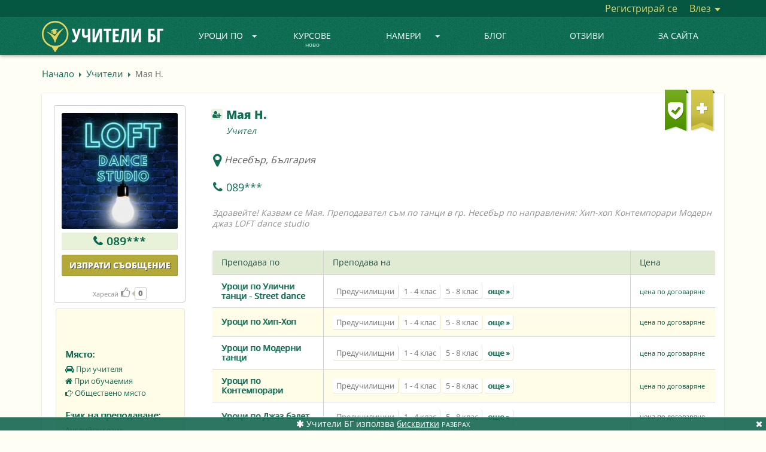

--- FILE ---
content_type: text/html; charset=UTF-8
request_url: https://uchiteli.bg/profile/maq/98041
body_size: 19878
content:
<!DOCTYPE html><html lang="bg">
    <head>
        <meta charset="utf-8" />
        <title>🎓 Мая Н. - Учител | Uchiteli.bg</title>
        <meta name="keywords" content="Мая, Н, Учител, |, Uchitelibg" />
        <meta name="description" content="Мая Н. профил: Здравейте! Казвам се Мая. Преподавател съм по танци в гр. Несебър по направления: Хип-хоп Контемпорари Модерн джаз LOFT dance studio" />
        <meta name="viewport" content="width=device-width, initial-scale=1.0" />
        <meta name="author" content="Учители.БГ" />
        
        <meta property="og:title" content="🎓 Мая Н. - Учител | Uchiteli.bg" />
        <meta property="og:type" content="website" />
        
        <meta property="og:url" content="https://uchiteli.bg/profile/maq/98041" />
                    <meta property="og:image" content="https://uchiteli.bg/uploads/users/98041_image_47800302_l.jpg" />
                <meta property="og:description" content="Мая Н. профил: Здравейте! Казвам се Мая. Преподавател съм по танци в гр. Несебър по направления: Хип-хоп Контемпорари Модерн джаз LOFT dance studio" />
        <meta property="og:site_name" content="Учители.БГ" />
        <meta property="fb:app_id" content="919682048060564" />
        
        
<script>

    window.dataLayer = window.dataLayer || [];
    dataLayer.push({
        'eventId' : '1768998570_1769724751'
    });
    
        
        
    
    
        dataLayer.push({
        'event' : 'data-analytics',
        'dataCategory' : 'engage',
        'dataAction' : 'visit-profile-guest',
        'dataLabel' : 'user-98041',
    });
    
    
    </script>

        
        <!-- Google Tag Manager -->
        <script>(function(w,d,s,l,i){w[l]=w[l]||[];w[l].push({'gtm.start':
                    new Date().getTime(),event:'gtm.js'});var f=d.getElementsByTagName(s)[0],
                j=d.createElement(s),dl=l!='dataLayer'?'&l='+l:'';j.async=true;j.src=
                'https://www.googletagmanager.com/gtm.js?id='+i+dl;f.parentNode.insertBefore(j,f);
            })(window,document,'script','dataLayer','GTM-PQX3KLL');</script>
        <!-- End Google Tag Manager -->
        
        <link href="/media/images/favicon.png" rel="icon" sizes="48x48" type="image/png" />
        <link href="/media/images/favicon.ico" rel="icon" sizes="48x48" type="image/x-icon" />
        <link href="/media/css/bootstrap.min.css" media="screen" rel="stylesheet" type="text/css" />
        <link href="/media/css/custom.css?v=2.2.16" media="screen" rel="stylesheet" type="text/css" />
        <link href="https://netdna.bootstrapcdn.com/font-awesome/4.7.0/css/font-awesome.min.css" media="screen" rel="stylesheet" type="text/css" />
        
        <script type="text/javascript" src="//ajax.googleapis.com/ajax/libs/jquery/1.11.3/jquery.min.js"></script>
        <script type="text/javascript" src="//ajax.googleapis.com/ajax/libs/jqueryui/1.11.4/jquery-ui.min.js"></script>
        <script type="text/javascript" src="/media/js/bootstrap.min.js"></script>
        <script type="text/javascript" src="/media/js/custom.js?v=1.2.72"></script>
        
                    <script type="text/javascript" src="https://maps.googleapis.com/maps/api/js?key=AIzaSyCHq3f7S-O2CbWlQUCvj-VvYk_ZT-38N6c&v=3.exp&callback=Function.prototype&libraries=places&language=bg"></script>
                
        <script type="application/ld+json">
        {  "@context" : "https://schema.org",
           "@type" : "WebSite",
           "name" : "Uchiteli.bg",
           "alternateName" : "Учители.БГ",
           "url" : "https://uchiteli.bg"
        }
        </script>
        
        <!--[if lt IE 9]>
          <script src="/media/js/flat/html5shiv.js"></script>
          <script src="/media/js/flat/respond.min.js"></script>
        <![endif]-->
        
        
            </head>
    <body >
    <!-- Google Tag Manager (noscript) -->
    <noscript><iframe src="https://www.googletagmanager.com/ns.html?id=GTM-PQX3KLL"
                      height="0" width="0" style="display:none;visibility:hidden"></iframe></noscript>
    <!-- End Google Tag Manager (noscript) -->
    
        <div class="header ">
            <div class="container-fluid top-content" >
                <div class="container">
                    <div class="pull-right">
                                                <a href="/user/register" class="link register-js">
                            Регистрирай се</a>
                        <div class="btn-group dropdown-js">
                            <a href="#" class="link" data-toggle="dropdown">
                                Влез                                <span class="caret"></span></a>
                            <ul class="dropdown-menu pull-right login-menu">
                                <li>
                                    <div class="top-border"></div>
                                    <form method="post" action="/user/login">
                                        <div class="form-group">
                                            <div class="input-group">
                                                <label for="email-login" class="input-group-addon">E-mail</label>
                                                <input id="email-login" type="email" class="form-control" name="fieldset[email]" placeholder="E-mail">
                                            </div>
                                        </div>
                                        <div class="form-group">
                                            <div class="input-group">
                                                <label for="password-login" class="input-group-addon">Парола</label>
                                                <input id="password-login" type="password" class="form-control" name="fieldset[password]" placeholder="Парола">
                                            </div>
                                        </div>
<!--                                        <div class="offset-left checkbox">-->
<!--                                            <label>-->
<!--                                                <input type="checkbox" data-toggle="checkbox" value="1" name="fieldset[remember]" checked="checked" id="remember">--><!--                                            </label>-->
<!--                                        </div>-->
                                        <div class="offset-left" style="margin-top:25px">
                                            <button type="submit" class="btn btn-green">Вход</button>
                                        </div>
                                        <div style="text-align:center;margin-top:16px;">
                                            <a href="/user/forgottenpass">
                                                Забравена парола?</a>
                                        </div>
                                    </form>
                                                                    </li>
                            </ul>
                        </div>
                                            </div>
                </div>
            </div>
            
                        <nav class="navbar navbar-default navbar-static-top">
                <div class="container">
                    <div class="navbar-header">
                        <button type="button" class="navbar-toggle collapsed"  
                                data-toggle="collapse" data-target="#navbar" aria-expanded="true" aria-controls="navbar">
                            <span class="sr-only">Toggle navigation</span>
                            <span class="icon-bar"></span>
                            <span class="icon-bar"></span>
                            <span class="icon-bar"></span>
                        </button>
                                                <a class="navbar-brand" href="/" title="УЧИТЕЛИ БГ">
                            <img class="visible-lg" height="52px" src="/media/images/logo_bg_2.png" alt="УЧИТЕЛИ БГ" />
                            <img class="small-logo hidden-lg" height="40px" src="/media/images/logo_bg_mobile_2.png" alt="УЧИТЕЛИ БГ" />
<!--                            <img class="christmas-hat" src="/media/images/christmas_hat3.png" alt="Christmas" >-->
                        </a>
                                            </div>
                                        <div id="navbar" class="navbar-collapse collapse ">
                        <ul class="nav navbar-nav">
                                                                                                                                                                                                                                                                                                                                                                                                                                                                                                                                                                                                                                                                                                                                                                                                                                                                                                                                                                <li class="dropdown visible-lg dropdown-js">
                                <a href="#" class="dropdown-toggle" data-toggle="dropdown">
                                    Уроци по<b class="caret"></b></a>
                                <ul class="dropdown-menu subject-menu">
                                    <li>
                                        <div class="border"></div>
<div class="col1">
        <div class="title">Категории</div>
    <div>
        <div class="subject">Всички предмети<b class="caret"></b></div>
    </div>
    <div class="top-subjects" data-col-max="9">
        <a title="Всички предмети"
            href="/subjects">
             Всички предмети...</a>
                            </div>
    <div>
        <div class="subject">Академични<b class="caret"></b></div>
    </div>
    <div class="top-subjects">
                        <a title="Уроци и Курсове по Математика"
           data-top="1"
           href="/search-uroci-i-kursove-po-matematika?subject=5">Математика</a>
                        <a title="Уроци и Курсове по Български език"
           data-top="1"
           href="/search-uroci-i-kursove-po-bylgarski-ezik?subject=294">Български език</a>
                        <a title="Уроци и Курсове по Литература - БЕЛ"
           data-top="1"
           href="/search-uroci-i-kursove-po-literatura-bel?subject=6">Литература - БЕЛ</a>
                        <a title="Уроци и Курсове по История и цивилизация"
           data-top="1"
           href="/search-uroci-i-kursove-po-istoriq-i-civilizaciq?subject=72">История и цивилизация</a>
                        <a title="Уроци и Курсове по Химия"
           data-top="1"
           href="/search-uroci-i-kursove-po-himiq?subject=8">Химия</a>
                        <a title="Уроци и Курсове по География и Икономика"
           data-top="1"
           href="/search-uroci-i-kursove-po-geografiq-i-ikonomika?subject=9">География и Икономика</a>
                        <a title="Уроци и Курсове по Биология"
           data-top="1"
           href="/search-uroci-i-kursove-po-biologiq?subject=10">Биология</a>
                        <a title="Уроци и Курсове по Рисуване"
           data-top=""
           href="/search-uroci-i-kursove-po-risuvane?subject=142">Рисуване</a>
                        <a title="Уроци и Курсове по Информатика"
           data-top=""
           href="/search-uroci-i-kursove-po-informatika?subject=76">Информатика</a>
                        <a title="Уроци и Курсове по Счетоводство"
           data-top=""
           href="/search-uroci-i-kursove-po-schetovodstvo?subject=89">Счетоводство</a>
                        <a title="Уроци и Курсове по ТРЗ и Личен състав"
           data-top=""
           href="/search-uroci-i-kursove-po-trz-i-lichen-systav?subject=651">ТРЗ и Личен състав</a>
                        <a title="Уроци и Курсове по Физика"
           data-top=""
           href="/search-uroci-i-kursove-po-fizika?subject=7">Физика</a>
                        <a title="Уроци и Курсове по Икономика"
           data-top=""
           href="/search-uroci-i-kursove-po-ikonomika?subject=77">Икономика</a>
                        <a title="Уроци и Курсове по Музика"
           data-top=""
           href="/search-uroci-i-kursove-po-muzika?subject=80">Музика</a>
                        <a title="Уроци и Курсове по Психология"
           data-top=""
           href="/search-uroci-i-kursove-po-psihologiq?subject=84">Психология</a>
                        <a title="Уроци и Курсове по Изобразително изкуство"
           data-top=""
           href="/search-uroci-i-kursove-po-izobrazitelno-izkustvo?subject=393">Изобразително изкуство</a>
                        <a title="Уроци и Курсове по Философия"
           data-top=""
           href="/search-uroci-i-kursove-po-filosofiq?subject=90">Философия</a>
                <a title="Академични"
           href="/subjects?id=4">още...</a>
                                                                                                                                                                                                                                                                                                                                                                                                                                                                                                                                                                                                                                                                                                                                                                                                                                                                                                                                                                                                                                                                                                                                                                                                                                                        </div>
    <div>
        <div class="subject">Езици<b class="caret"></b></div>
    </div>
    <div class="top-subjects">
                        <a title="Уроци и Курсове по Английски език"
           data-top="1"
           href="/search-uroci-i-kursove-po-angliiski-ezik?subject=2">Английски език</a>
                        <a title="Уроци и Курсове по Немски език"
           data-top="1"
           href="/search-uroci-i-kursove-po-nemski-ezik?subject=3">Немски език</a>
                        <a title="Уроци и Курсове по Руски език"
           data-top="1"
           href="/search-uroci-i-kursove-po-ruski-ezik?subject=47">Руски език</a>
                        <a title="Уроци и Курсове по Френски език"
           data-top="1"
           href="/search-uroci-i-kursove-po-frenski-ezik?subject=11">Френски език</a>
                        <a title="Уроци и Курсове по Испански език"
           data-top="1"
           href="/search-uroci-i-kursove-po-ispanski-ezik?subject=12">Испански език</a>
                        <a title="Уроци и Курсове по Италиански език"
           data-top="1"
           href="/search-uroci-i-kursove-po-italianski-ezik?subject=13">Италиански език</a>
                        <a title="Уроци и Курсове по Български за чужденци"
           data-top=""
           href="/search-uroci-i-kursove-po-bylgarski-za-chuzhdenci?subject=275">Български език за чужденци</a>
                        <a title="Уроци и Курсове по Гръцки език"
           data-top=""
           href="/search-uroci-i-kursove-po-grycki-ezik?subject=14">Гръцки език</a>
                        <a title="Уроци и Курсове по Турски език"
           data-top=""
           href="/search-uroci-i-kursove-po-turski-ezik?subject=54">Турски език</a>
                        <a title="Уроци и Курсове по Китайски език"
           data-top=""
           href="/search-uroci-i-kursove-po-kitaiski-ezik?subject=33">Китайски език</a>
                        <a title="Уроци и Курсове по Японски език"
           data-top=""
           href="/search-uroci-i-kursove-po-qponski-ezik?subject=65">Японски език</a>
                        <a title="Уроци и Курсове по Арабски език"
           data-top=""
           href="/search-uroci-i-kursove-po-arabski-ezik?subject=17">Арабски език</a>
                        <a title="Уроци и Курсове по Португалски език"
           data-top=""
           href="/search-uroci-i-kursove-po-portugalski-ezik?subject=45">Португалски език</a>
                        <a title="Уроци и Курсове по Румънски език"
           data-top=""
           href="/search-uroci-i-kursove-po-rumynski-ezik?subject=46">Румънски език</a>
                        <a title="Уроци и Курсове по Чешки език"
           data-top=""
           href="/search-uroci-i-kursove-po-cheshki-ezik?subject=63">Чешки език</a>
                        <a title="Уроци и Курсове по Иврит"
           data-top=""
           href="/search-uroci-i-kursove-po-ivrit?subject=27">Иврит</a>
                        <a title="Уроци и Курсове по Нидерландски / Холандски език"
           data-top=""
           href="/search-uroci-i-kursove-po-niderlandski-holandski-ezik?subject=61">Нидерландски / Холандски език</a>
                <a title="Езици"
           href="/subjects?id=1">още...</a>
                                                                                                                                                                                                                                                                                                                                                                                                                                                                                                                                                                                                                                            </div>
    <div>
        <div class="subject">Компютърни системи и технологии<b class="caret"></b></div>
    </div>
    <div class="top-subjects">
                        <a title="Уроци и Курсове по Компютърна грамотност"
           data-top="1"
           href="/search-uroci-i-kursove-po-kompiutyrna-gramotnost?subject=232">Компютърна грамотност</a>
                        <a title="Уроци и Курсове по Информационни технологии"
           data-top=""
           href="/search-uroci-i-kursove-po-informacionni-tehnologii?subject=353">Информационни технологии</a>
                        <a title="Уроци и Курсове по Adobe Photoshop"
           data-top=""
           href="/search-uroci-i-kursove-po-adobe-photoshop?subject=187">Adobe Photoshop</a>
                        <a title="Уроци и Курсове по Adobe After Effects"
           data-top=""
           href="/search-uroci-i-kursove-po-adobe-after-effects?subject=653">Adobe After Effects</a>
                        <a title="Уроци и Курсове по Графичен дизайн"
           data-top=""
           href="/search-uroci-i-kursove-po-grafichen-dizain?subject=233">Графичен дизайн</a>
                        <a title="Уроци и Курсове по Microsoft Office"
           data-top=""
           href="/search-uroci-i-kursove-po-microsoft-office?subject=210">Microsoft Office</a>
                        <a title="Уроци и Курсове по Програмиране на C/C++"
           data-top=""
           href="/search-uroci-i-kursove-po-programirane-na-c-c?subject=194">C/C++</a>
                        <a title="Уроци и Курсове по Microsoft Excel"
           data-top=""
           href="/search-uroci-i-kursove-po-microsoft-excel?subject=208">Microsoft Excel</a>
                        <a title="Уроци и Курсове по Уеб дизайн"
           data-top=""
           href="/search-uroci-i-kursove-po-ueb-dizain?subject=238">Уеб дизайн</a>
                        <a title="Уроци и Курсове по Adobe Indesign"
           data-top=""
           href="/search-uroci-i-kursove-po-adobe-indesign?subject=185">Adobe Indesign</a>
                        <a title="Уроци и Курсове по HTML"
           data-top=""
           href="/search-uroci-i-kursove-po-html?subject=202">HTML</a>
                        <a title="Уроци и Курсове по Microsoft Word"
           data-top=""
           href="/search-uroci-i-kursove-po-microsoft-word?subject=211">Microsoft Word</a>
                        <a title="Уроци за софтуерни специалисти и програмиране"
           data-top=""
           href="/search-uroci-za-softuerni-specialisti-i-programirane?subject=367">Програмиране</a>
                        <a title="Уроци и Курсове по Adobe Illustrator"
           data-top=""
           href="/search-uroci-i-kursove-po-adobe-illustrator?subject=184">Adobe Illustrator</a>
                        <a title="Уроци и Курсове по CSS"
           data-top=""
           href="/search-uroci-i-kursove-po-css?subject=198">CSS</a>
                        <a title="Уроци и Курсове по Microsoft Powerpoint"
           data-top=""
           href="/search-uroci-i-kursove-po-microsoft-powerpoint?subject=213">Microsoft Powerpoint</a>
                        <a title="Уроци и Курсове по AutoCad, Autodesk"
           data-top=""
           href="/search-uroci-i-kursove-po-autocad-autodesk?subject=193">AutoCad, Autodesk</a>
                <a title="Компютърни системи и технологии"
           href="/subjects?id=180">още...</a>
                                                                                                                                                                                                                                                                                                                                                                                                                                                                                                                                                                                                                                                                                                                                                                                                                                                                                                                                                                                                                                                                                                                                                                                                                    </div>
    <div>
        <div class="subject">Спорт и здраве<b class="caret"></b></div>
    </div>
    <div class="top-subjects">
                        <a title="Уроци по Йога"
           data-top="1"
           href="/search-uroci-po-ioga?subject=276">Йога</a>
                        <a title="Уроци по Плуване"
           data-top="1"
           href="/search-uroci-po-pluvane?subject=166">Плуване</a>
                        <a title="Тренировки по Футбол"
           data-top=""
           href="/search-trenirovki-po-futbol?subject=177">Футбол</a>
                        <a title="Уроци по Пилатес"
           data-top=""
           href="/search-uroci-po-pilates?subject=320">Пилатес</a>
                        <a title="Тренировки по баскетбол"
           data-top=""
           href="/search-trenirovki-po-basketbol?subject=147">Баскетбол</a>
                        <a title="Тренировки по Тенис на корт"
           data-top=""
           href="/search-trenirovki-po-tenis-na-kort?subject=172">Тенис на корт</a>
                        <a title="Тренировки по Бокс"
           data-top=""
           href="/search-trenirovki-po-boks?subject=149">Бокс</a>
                        <a title="Тренировки по Кик Бокс"
           data-top=""
           href="/search-trenirovki-po-kik-boks?subject=163">Кик бокс</a>
                        <a title="Уроци и Курсове по Самоотбрана, Самозащита"
           data-top=""
           href="/search-uroci-i-kursove-po-samootbrana-samozashtita?subject=654">Самоотбрана</a>
                        <a title="Тренировки по Волейбол"
           data-top=""
           href="/search-trenirovki-po-voleibol?subject=153">Волейбол</a>
                        <a title="Тренировки по Таекуондо"
           data-top=""
           href="/search-trenirovki-po-taekuondo?subject=332">Таекуондо</a>
                        <a title="Тренировки по Лека атлетика"
           data-top=""
           href="/search-trenirovki-po-leka-atletika?subject=305">Лека атлетика</a>
                        <a title="Тренировки по Аеробика"
           data-top=""
           href="/search-trenirovki-po-aerobika?subject=321">Аеробика</a>
                        <a title="Уроци по Фитнес"
           data-top=""
           href="/search-uroci-po-fitnes?subject=176">Фитнес</a>
                        <a title="Тренировки по Тае Бо"
           data-top=""
           href="/search-trenirovki-po-tae-bo?subject=311">Тае Бо</a>
                        <a title="Тренировки по Кунг Фу"
           data-top=""
           href="/search-trenirovki-po-kung-fu?subject=334">Кунг Фу</a>
                        <a title="Уроци по Шахмат"
           data-top=""
           href="/search-uroci-po-shahmat?subject=179">Шахмат</a>
                <a title="Спорт и здраве"
           href="/subjects?id=143">още...</a>
                                                                                                                                                                                                                                                                                                                                                                                                                                                                                                                                                                                                                                                                                                                                                                                                                                                                                                                                                                                                                                                                                                                                                                                                        </div>
    <div>
        <div class="subject">Музика<b class="caret"></b></div>
    </div>
    <div class="top-subjects">
                        <a title="Уроци по Пиано"
           data-top="1"
           href="/search-uroci-po-piano?subject=129">Пиано</a>
                        <a title="Уроци по Китара"
           data-top=""
           href="/search-uroci-po-kitara?subject=117">Китара</a>
                        <a title="Уроци по Народно пеене"
           data-top=""
           href="/search-uroci-po-narodno-peene?subject=301">Народно пеене</a>
                        <a title="Уроци по Солфеж"
           data-top=""
           href="/search-uroci-po-solfezh?subject=292">Солфеж</a>
                        <a title="Уроци по Теория на музиката"
           data-top=""
           href="/search-uroci-po-teoriq-na-muzikata?subject=133">Теория на музиката</a>
                        <a title="Уроци по Пеене"
           data-top=""
           href="/search-uroci-po-peene?subject=127">Пеене</a>
                        <a title="Уроци по Цигулка"
           data-top=""
           href="/search-uroci-po-cigulka?subject=141">Цигулка</a>
                        <a title="Уроци по Барабани"
           data-top=""
           href="/search-uroci-po-barabani?subject=113">Барабани</a>
                        <a title="Уроци и курсове по Вокално изкуство"
           data-top=""
           href="/search-uroci-i-kursove-po-vokalno-izkustvo?subject=365">Вокално изкуство</a>
                        <a title="Уроци по Акордеон"
           data-top=""
           href="/search-uroci-po-akordeon?subject=304">Акордеон</a>
                        <a title="Уроци по Флейта"
           data-top=""
           href="/search-uroci-po-fleita?subject=139">Флейта</a>
                        <a title="Уроци по Виолончело"
           data-top=""
           href="/search-uroci-po-violonchelo?subject=115">Виолончело</a>
                        <a title="Уроци и Курсове по Ирландска флейта"
           data-top=""
           href="/search-uroci-i-kursove-po-irlandska-fleita?subject=644">Ирландска флейта</a>
                        <a title="Уроци по Виола"
           data-top=""
           href="/search-uroci-po-viola?subject=114">Виола</a>
                        <a title="Уроци по Арфа"
           data-top=""
           href="/search-uroci-po-arfa?subject=111">Арфа</a>
                        <a title="Уроци по Поп пеене"
           data-top=""
           href="/search-uroci-po-pop-peene?subject=461">Поп пеене</a>
                        <a title="Уроци по Джаз пеене"
           data-top=""
           href="/search-uroci-po-dzhaz-peene?subject=462">Джаз пеене</a>
                <a title="Музика"
           href="/subjects?id=110">още...</a>
                                                                                                                                                                                                                                                                                                                                                                                                                                                                                                                                                                                                                                </div>
    <div>
        <div class="subject">Танци<b class="caret"></b></div>
    </div>
    <div class="top-subjects">
                        <a title="Уроци по Народни танци"
           data-top="1"
           href="/search-uroci-po-narodni-tanci?subject=252">Народни танци</a>
                        <a title="Уроци по Латиноамерикански танци"
           data-top=""
           href="/search-uroci-po-latinoamerikanski-tanci?subject=329">Латиноамерикански танци</a>
                        <a title="Уроци по Класически балет"
           data-top=""
           href="/search-uroci-po-klasicheski-balet?subject=247">Класически балет</a>
                        <a title="Уроци по Хип-Хоп"
           data-top=""
           href="/search-uroci-po-hip-hop?subject=246">Хип-хоп</a>
                        <a title="Уроци по Салса"
           data-top=""
           href="/search-uroci-po-salsa?subject=243">Салса</a>
                        <a title="Уроци по Спортни танци"
           data-top=""
           href="/search-uroci-po-sportni-tanci?subject=335">Спортни танци</a>
                        <a title="Уроци по Зумба"
           data-top=""
           href="/search-uroci-po-zumba?subject=260">Зумба</a>
                        <a title="Уроци по Модерни танци"
           data-top=""
           href="/search-uroci-po-moderni-tanci?subject=361">Модерни танци</a>
                        <a title="Уроци по Модерен балет"
           data-top=""
           href="/search-uroci-po-moderen-balet?subject=253">Модерен балет</a>
                        <a title="Уроци по Боди балет"
           data-top=""
           href="/search-uroci-po-bodi-balet?subject=645">Боди балет</a>
                        <a title="Уроци по бачата"
           data-top=""
           href="/search-uroci-po-bachata?subject=261">Бачата</a>
                        <a title="Уроци по хореография - танци"
           data-top=""
           href="/search-uroci-po-horeografiq-tanci?subject=266">Хореография - танци</a>
                        <a title="Уроци по Танго"
           data-top=""
           href="/search-uroci-po-tango?subject=255">Танго</a>
                        <a title="Уроци по Кизомба"
           data-top=""
           href="/search-uroci-po-kizomba?subject=264">Кизомба</a>
                        <a title="Уроци по Брейк"
           data-top=""
           href="/search-uroci-po-breik?subject=251">Брейк</a>
                        <a title="Уроци по Ориенталски танци (Belly dance - Бели Денс)"
           data-top=""
           href="/search-uroci-po-orientalski-tanci-belly-dance-beli-dens?subject=263">Ориенталски танци  (Belly dance - Бели Денс)</a>
                        <a title="Уроци по Ча Ча Ча"
           data-top=""
           href="/search-uroci-po-cha-cha-cha?subject=244">Ча ча ча</a>
                <a title="Танци"
           href="/subjects?id=240">още...</a>
                                                                                                                                                                                                                                                                                                                                                                                                                                </div>
    <div>
        <div class="subject">Други<b class="caret"></b></div>
    </div>
    <div class="top-subjects">
                        <a title="Уроци Начална педагогика"
           data-top=""
           href="/search-uroci-nachalna-pedagogika?subject=307">Начална педагогика</a>
                        <a title="Детски учител, уроци предучилищна педагогика"
           data-top=""
           href="/search-detski-uchitel-uroci-preduchilishtna-pedagogika?subject=308">Предучилищна педагогика - детски учител</a>
                        <a title="Курсове по Фризьорство"
           data-top=""
           href="/search-kursove-po-frizyorstvo?subject=291">Фризьорство</a>
                        <a title="Уроци и курсове по Приложни изкуства"
           data-top=""
           href="/search-uroci-i-kursove-po-prilozhni-izkustva?subject=504">Приложни изкуства</a>
                        <a title="Детска психология"
           data-top=""
           href="/search-detska-psihologiq?subject=324">Детска психология</a>
                        <a title="Консултативна психология"
           data-top=""
           href="/search-konsultativna-psihologiq?subject=280">Консултативна психология</a>
                        <a title="Курсове по козметика и маникюр"
           data-top=""
           href="/search-kursove-po-kozmetika-i-manikiur?subject=298">Козметика и маникюр</a>
                        <a title="Уроци и Курсове по Public Speaking"
           data-top=""
           href="/search-uroci-i-kursove-po-public-speaking?subject=670">Public Speaking</a>
                        <a title="Курсове по Актьорско майсторство и Театрално изкуство"
           data-top=""
           href="/search-kursove-po-aktyorsko-maistorstvo-i-teatralno-izkustvo?subject=296">Актьорско майсторство</a>
                        <a title="Метод на Сендов"
           data-top=""
           href="/search-metod-na-sendov?subject=692">Метод на Сендов</a>
                        <a title="Училищна психология"
           data-top=""
           href="/search-uchilishtna-psihologiq?subject=313">Училищна психология</a>
                        <a title="Клинична психология"
           data-top=""
           href="/search-klinichna-psihologiq?subject=312">Клинична психология</a>
                        <a title="Уроци по Спортна педагогика"
           data-top=""
           href="/search-uroci-po-sportna-pedagogika?subject=284">Спортна педагогика</a>
                        <a title="Социална психология"
           data-top=""
           href="/search-socialna-psihologiq?subject=314">Социална психология</a>
                        <a title="Практики / Обучение по Метафизична анатомия"
           data-top=""
           href="/search-praktiki-obuchenie-po-metafizichna-anatomiq?subject=677">Метафизична анатомия</a>
                        <a title="Уроци и Курсове по Автоматизация"
           data-top=""
           href="/search-uroci-i-kursove-po-avtomatizaciq?subject=679">Автоматизация</a>
                        <a title="Логопед"
           data-top=""
           href="/search-logoped?subject=278">Логопед</a>
                <a title="Други"
           href="/subjects?id=272">още...</a>
                                                                                                                                                                                                                                                                                                                                                                                                                                                                                                                                                                                                                                                                                                                                                                                                                                                                                                                                                                                                                                                                                                                                                                                                                                                                                                                                                                                                                                                                                                                                                                                                                                                                                                                                                                                                                                                            </div>
</div>
<div class="col2">
    <div class="title">Най-търсени</div>
    <div class="left"></div>
    <div class="left"></div>
</div>                                    </li>
                                </ul>
                            </li>
                            <li class="dropdown hidden-lg">
                                <a href="#" class="dropdown-toggle" data-toggle="dropdown"role="button" aria-haspopup="true" aria-expanded="false">
                                    Уроци по<b class="caret"></b></a>
                                <ul class="dropdown-menu small-menu popular-subjects">
                                    <li><a title="Всички предмети"
                                        href="/subjects">
                                        Всички предмети...</a></li>
                                </ul>
                            </li>
                                                                                                                                                                                                                    <li>
                                <a class=""
                                   href="/courses/1">
                                    Курсове                                    <div class="today">ново</div>
                                </a>
                            </li>
                                                                                                                                                                                                                    <li class="dropdown visible-lg dropdown-js">
                                <a href="#" class="dropdown-toggle" data-toggle="dropdown">
                                    Намери<b class="caret"></b></a>
                                <ul class="dropdown-menu usertype-menu">
                                    <li>
                                        <div class="border"></div>
                                        <div class="col1">
                                                                                                                                                                    <a href="/search-uchiteli?usertype=1">
                                                Учители</a>
                                                                                                                                                                                                            <a href="/search-trenyori?usertype=2">
                                                Треньори</a>
                                                                                                                                                                                                            <a href="/search-detegledachki?usertype=3">
                                                Детегледачки</a>
                                                                                                                                                                                                            <a href="/search-detski-psiholozi?usertype=11">
                                                Детски психолози</a>
                                                                                                                                                                                                                                                                                                                                                                                                                                                                                                                                                                                                                                                                                                                                                    </div>
                                        <div class="col2">
                                                                                                                                                                                                                                                                                                                                                                                                                                                                                    <a href="/search-shkoli?usertype=9">
                                                Школи</a>
                                                                                                                                                                                                            <a href="/search-uchilishta?usertype=7">
                                                Училища</a>
                                                                                                                                                                                                            <a href="/search-zanimalni?usertype=10">
                                                Занимални</a>
                                                                                                                                                                                                            <a href="/search-sportni-klubove?usertype=12">
                                                Спортни клубове</a>
                                                                                                                                                                                                            <a href="/search-detski-gradini-qsli?usertype=8">
                                                Детски градини, ясли</a>
                                                                                                                                                                                                            <a href="/search-detski-klubove-centrove?usertype=13">
                                                Детски клубове, центрове</a>
                                                                                                                                                                                                                                                                            </div>
                                    </li>
                                </ul>
                            </li>
                            <li class="dropdown hidden-lg">
                                <a href="#" class="dropdown-toggle" data-toggle="dropdown">
                                    Намери<b class="caret"></b></a>
                                <ul class="dropdown-menu small-menu all-usertypes">

                                </ul>
                            </li>
                                                                                                                                                                                                                                                                    <li>
                                <a class=""
                                    href="/news/1">
                                     Блог                                                                  </a>
                            </li>
                                                                                                                                                                                                                                                                    <li>
                                <a class=""
                                   href="/page/otzivi/57">
                                    Отзиви</a>
                            </li>
                                                                                                                                                                                                                                                                                                                                                                                                                                                                                                                                                                                                                                                                                                                                                                                                                                                                                                                                        <li>
                                                                    <a class=""
                                       href="/page/za-saita/10">
                                        ЗА САЙТА</a>
                                                            </li>
                            <li>
                                                                                                                                                                                                                                                                                                                                                                                                                                                    </ul>
                    </div>
                </div>
            </nav>

                    </div>

                                <div class="site container
                                                "
                ">
                                
                                        <div class="breadcrumbs ">
    <a href="/" class="link">
        Начало</a>
    <div class="arrow-left"></div>
                                <a href="/search-uchiteli?usertype=1" class="link">Учители</a>
        <div class="arrow-left"></div>
                                <span>Мая Н.</span>
        </div>                                    
                                
                <div class="site-content">

<div class="profile">
    


    <div class="left-box col-lg-3 nopadding">
        <div class="box">
                        <div class="rating-system tooltip-js" data-html="true" title="Общ рейтинг">
                5.0            </div>
                        <div class="image">
                                                            <img class="img-responsive" width="194" height="194" alt="image" title="Мая Н."
                             src="/uploads/users/98041_image_47800302_l.jpg" />
                                                </div>

            
            <span>
            <div class="phone">

    
                    <span title="Потребителят е без абонамент. Напишете съобщение за контакт." class="tooltip-js" data-toggle="tooltip">
                <span class="phone-icon fa fa-phone"></span>
                <a class="phone-link" href="javascript:;" onclick="boxFill();messageBox('98041', 'profile.phone-message')">
                    089***</a>
            </span>

        
    
</div>            </span>

            <a class="btn btn-light" href="javascript:;" onclick="boxFill();messageBox('98041', 'profile.button-message-top')">Изпрати съобщение</a>

            <div class="likes">
                                <a id="like-button-98041" href="javascript:;"
                   onclick="like('98041');"
                   class="">
                    Харесай<span class="like-icon fa fa-thumbs-o-up"></span></a>
                <span class="like-cnt" id="like-cnt-98041">
                    <span class="like-arror"></span>
                                        <span class="like-number">0</span>
                </span>
            </div>
            
                        
        </div>
    </div>
    
        
    <div class="right-box col-lg-9">
        
        <div class="flags" onclick="window.location='/page/kak-raboti/10#flags'">
            
                                    <span>
                        </span>
            
                            <div class="flag tooltip-js" title="Потвърден профил">
                    <img class="img-responsive" src="/media/images/verified.png" alt="verified" />
                </div>
                                        <div class="flag tooltip-js" title="Рейтинг 4.0+">
                    <img class="img-responsive" src="/media/images/plus.png" alt="plus" />
                </div>
                    </div>

        
                
            
                                <div class="button-contact-add tooltip-js" title="Добави в списък с контакти"
                 onmousedown="contactadd();" >
                <i class="fa fa-user-plus"></i>
            </div>
            <div class="button-contact-remove tooltip-js" title="Премахни от списък с контакти"
                 onmousedown="contactadd();" style="display:none;">
                <i class="fa fa-user-times"></i>
            </div>
                
        
                
        
        

                
                
        
        <h1 class="fullname">
            <span>Мая Н.</span>
                        <span class="small" >
                                                    <a href="/search-uchiteli-po-ulichni-tanci-street-dance-nesebyr?usertype=1&subject=346&place=Несебър&lat=42.660136511&lng=27.72055929999999">Учител</a>
                                            </span>
        </h1>
        
                
                    <div class="address">
                <i class="fa fa-map-marker"></i>
                <span class="text ">
                Несебър, България                </span>
                            </div>
            <div class="clearfix"></div>
        
                <div class="phone">

    
                    <span title="Потребителят е без абонамент. Напишете съобщение за контакт." class="tooltip-js" data-toggle="tooltip">
                <span class="phone-icon fa fa-phone"></span>
                <a class="phone-link" href="javascript:;" onclick="boxFill();messageBox('98041', 'profile.phone-message')">
                    089***</a>
            </span>

        
    
</div>        
                
                                                                                                    
                <div class="clearfix"></div>
        
                
        <div class="info">
            Здравейте! Казвам се Мая. Преподавател съм по танци в гр. Несебър по направления:
Хип-хоп
Контемпорари
Модерн джаз
LOFT dance studio        </div>

            <div class="right-info ">
            <div class="border"></div>

            <div class="fb-share">
                <div class="title">
                                        <div class="fb-share-button" data-href="https://uchiteli.bg/profile/maq/98041" data-layout="button_count"></div>
                </div>
            </div>
            <div class="clearfix"></div>
            
                                        <div class="place col-info">
                    <div class="title">Място:</div>
                                                                                                                                                <div class="descr">
                                <i class="fa fa-car"></i>
                                При учителя                            </div>
                                                                                                                            <div class="descr">
                                <i class="fa fa-home"></i>
                                При обучаемия                            </div>
                                                                                                                            <div class="descr">
                                <i class="fa fa-hand-o-right"></i>
                                Обществено място                            </div>
                                                            </div>
                <div class="border"></div>
            
                                        <div class="languages col-info">
                    <div class="title">Език на преподаване:</div>
                                                                                                                                                <div class="descr">
                                Английски език                            </div>
                                                                                                                                                                                                                                                                <div class="descr">
                                Български език                            </div>
                                                                                                                                                                                                                                                                                                                                                                                                                                                                                                                                                                                                                                                                                                                                                                    <div class="descr">
                                Руски език                            </div>
                                                                                                                                                                                                                                                                                                                                                                                                                                                                                                                                                                                                                                                                                                    </div>
                <div class="border"></div>
            
            
            <div class="views col-info">
                <div class="title">
                    Профилът е:
                </div>
                <div class="descr">
                    Прегледан:
                    3138 пъти<br/>
                    Посетители:
                    866<br/>
                    Последно онлайн:
                    <b>05.07.25</b>
                </div>
            </div>
            <div class="border"></div>
            
                        <div class="links col-info">

    
        
            <a class="tooltip-js"
               title="Потребителят е без абонамент. Регистрирайте се или влезте с Вашия профил и напишете съобщение."
               href="/user/register?act=q&uid=98041">

                
                
                
                                    <span title="Link" class="link-icon fa fa-external-link-square gray"><div>Link</div></span>
                
            </a>

        
    
</div>
<div class="clearfix"></div>            
            <div class="clearfix"></div>
            
        </div>
        
        
    
                    <table class="table responsive-table" cellspacing="0" cellpadding="0">
            <tr>
                <th width="22%" class="right-border">
                Преподава по                </th>
                <th width="61%" class="right-border">
                Преподава на                </th>
                <th width="17%">Цена</th>
            <tr>
                                    <tr >
                <td data-th="Преподава по" class="right-border">
                    <h2 class="subject">
                        <a class="link" title="Уроци по Улични танци - Street dance"
                           href="/search-uroci-po-ulichni-tanci-street-dance-nesebyr?subject=346&place=Несебър&lat=42.660136511&lng=27.72055929999999">
                            Уроци по Улични танци - Street dance</a>
                    </h2>
                </td>
                <td data-th="Преподава на" class="right-border">
                                                                                                                                                                                                                                                                                                                                        <div class="level-box">
<!--                        <a class="link" title="--><!--"-->
<!--                           href="--><!--">-->
<!--                            --><!--</a>-->
                        Предучилищни                    </div>
                                                                                                                    <div class="level-box">
<!--                        <a class="link" title="--><!--"-->
<!--                           href="--><!--">-->
<!--                            --><!--</a>-->
                        1 - 4 клас                    </div>
                                                                                                                    <div class="level-box">
<!--                        <a class="link" title="--><!--"-->
<!--                           href="--><!--">-->
<!--                            --><!--</a>-->
                        5 - 8 клас                     </div>
                                                                                                                    <div class="level-box"><span class="link" style="cursor:pointer;text-shadow:1px 0 0 #106d54;">още »</span></div>
                                        <div class="level-box">
<!--                        <a class="link" title="--><!--"-->
<!--                           href="--><!--">-->
<!--                            --><!--</a>-->
                        9 - 12 клас                     </div>
                                                                                                                                                        <div class="level-box">
<!--                        <a class="link" title="--><!--"-->
<!--                           href="--><!--">-->
<!--                            --><!--</a>-->
                        5 - 8 годишни                    </div>
                                                                                                                    <div class="level-box">
<!--                        <a class="link" title="--><!--"-->
<!--                           href="--><!--">-->
<!--                            --><!--</a>-->
                        9 - 12 годишни                    </div>
                                                                                                                    <div class="level-box">
<!--                        <a class="link" title="--><!--"-->
<!--                           href="--><!--">-->
<!--                            --><!--</a>-->
                        13 - 16 годишни                    </div>
                                                                                                                    <div class="level-box">
<!--                        <a class="link" title="--><!--"-->
<!--                           href="--><!--">-->
<!--                            --><!--</a>-->
                        17 - 20 годишни                    </div>
                                                                                                                    <div class="level-box">
<!--                        <a class="link" title="--><!--"-->
<!--                           href="--><!--">-->
<!--                            --><!--</a>-->
                        Над 20 годишни                    </div>
                                                                                                                    <div class="level-box">
<!--                        <a class="link" title="--><!--"-->
<!--                           href="--><!--">-->
<!--                            --><!--</a>-->
                        Студенти                    </div>
                                                                                                                    <div class="level-box">
<!--                        <a class="link" title="--><!--"-->
<!--                           href="--><!--">-->
<!--                            --><!--</a>-->
                        Възрастни                    </div>
                                                                                                                    <div class="level-box">
<!--                        <a class="link" title="--><!--"-->
<!--                           href="--><!--">-->
<!--                            --><!--</a>-->
                        Начинаещи                    </div>
                                                                                                                    <div class="level-box">
<!--                        <a class="link" title="--><!--"-->
<!--                           href="--><!--">-->
<!--                            --><!--</a>-->
                        Средно ниво                    </div>
                                                                                                                    <div class="level-box">
<!--                        <a class="link" title="--><!--"-->
<!--                           href="--><!--">-->
<!--                            --><!--</a>-->
                        Напреднали                    </div>
                                                                                        </td>
                <td data-th="Цена">
                                    <div class="no-price">
                                                цена по договаряне                    </div>
                                </td>
            </tr>
                                    <tr class="even">
                <td data-th="Преподава по" class="right-border">
                    <h2 class="subject">
                        <a class="link" title="Уроци по Хип-Хоп"
                           href="/search-uroci-po-hip-hop-nesebyr?subject=246&place=Несебър&lat=42.660136511&lng=27.72055929999999">
                            Уроци по Хип-Хоп</a>
                    </h2>
                </td>
                <td data-th="Преподава на" class="right-border">
                                                                                                                                                                                                                                                                                                                                        <div class="level-box">
<!--                        <a class="link" title="--><!--"-->
<!--                           href="--><!--">-->
<!--                            --><!--</a>-->
                        Предучилищни                    </div>
                                                                                                                    <div class="level-box">
<!--                        <a class="link" title="--><!--"-->
<!--                           href="--><!--">-->
<!--                            --><!--</a>-->
                        1 - 4 клас                    </div>
                                                                                                                    <div class="level-box">
<!--                        <a class="link" title="--><!--"-->
<!--                           href="--><!--">-->
<!--                            --><!--</a>-->
                        5 - 8 клас                     </div>
                                                                                                                    <div class="level-box"><span class="link" style="cursor:pointer;text-shadow:1px 0 0 #106d54;">още »</span></div>
                                        <div class="level-box">
<!--                        <a class="link" title="--><!--"-->
<!--                           href="--><!--">-->
<!--                            --><!--</a>-->
                        9 - 12 клас                     </div>
                                                                                                                                                        <div class="level-box">
<!--                        <a class="link" title="--><!--"-->
<!--                           href="--><!--">-->
<!--                            --><!--</a>-->
                        5 - 8 годишни                    </div>
                                                                                                                    <div class="level-box">
<!--                        <a class="link" title="--><!--"-->
<!--                           href="--><!--">-->
<!--                            --><!--</a>-->
                        9 - 12 годишни                    </div>
                                                                                                                    <div class="level-box">
<!--                        <a class="link" title="--><!--"-->
<!--                           href="--><!--">-->
<!--                            --><!--</a>-->
                        13 - 16 годишни                    </div>
                                                                                                                    <div class="level-box">
<!--                        <a class="link" title="--><!--"-->
<!--                           href="--><!--">-->
<!--                            --><!--</a>-->
                        17 - 20 годишни                    </div>
                                                                                                                    <div class="level-box">
<!--                        <a class="link" title="--><!--"-->
<!--                           href="--><!--">-->
<!--                            --><!--</a>-->
                        Над 20 годишни                    </div>
                                                                                                                    <div class="level-box">
<!--                        <a class="link" title="--><!--"-->
<!--                           href="--><!--">-->
<!--                            --><!--</a>-->
                        Студенти                    </div>
                                                                                                                    <div class="level-box">
<!--                        <a class="link" title="--><!--"-->
<!--                           href="--><!--">-->
<!--                            --><!--</a>-->
                        Възрастни                    </div>
                                                                                                                    <div class="level-box">
<!--                        <a class="link" title="--><!--"-->
<!--                           href="--><!--">-->
<!--                            --><!--</a>-->
                        Начинаещи                    </div>
                                                                                                                    <div class="level-box">
<!--                        <a class="link" title="--><!--"-->
<!--                           href="--><!--">-->
<!--                            --><!--</a>-->
                        Средно ниво                    </div>
                                                                                                                    <div class="level-box">
<!--                        <a class="link" title="--><!--"-->
<!--                           href="--><!--">-->
<!--                            --><!--</a>-->
                        Напреднали                    </div>
                                                                                        </td>
                <td data-th="Цена">
                                    <div class="no-price">
                                                цена по договаряне                    </div>
                                </td>
            </tr>
                                    <tr >
                <td data-th="Преподава по" class="right-border">
                    <h2 class="subject">
                        <a class="link" title="Уроци по Модерни танци"
                           href="/search-uroci-po-moderni-tanci-nesebyr?subject=361&place=Несебър&lat=42.660136511&lng=27.72055929999999">
                            Уроци по Модерни танци</a>
                    </h2>
                </td>
                <td data-th="Преподава на" class="right-border">
                                                                                                                                                                                                                                                                                                                                        <div class="level-box">
<!--                        <a class="link" title="--><!--"-->
<!--                           href="--><!--">-->
<!--                            --><!--</a>-->
                        Предучилищни                    </div>
                                                                                                                    <div class="level-box">
<!--                        <a class="link" title="--><!--"-->
<!--                           href="--><!--">-->
<!--                            --><!--</a>-->
                        1 - 4 клас                    </div>
                                                                                                                    <div class="level-box">
<!--                        <a class="link" title="--><!--"-->
<!--                           href="--><!--">-->
<!--                            --><!--</a>-->
                        5 - 8 клас                     </div>
                                                                                                                    <div class="level-box"><span class="link" style="cursor:pointer;text-shadow:1px 0 0 #106d54;">още »</span></div>
                                        <div class="level-box">
<!--                        <a class="link" title="--><!--"-->
<!--                           href="--><!--">-->
<!--                            --><!--</a>-->
                        9 - 12 клас                     </div>
                                                                                                                                                        <div class="level-box">
<!--                        <a class="link" title="--><!--"-->
<!--                           href="--><!--">-->
<!--                            --><!--</a>-->
                        5 - 8 годишни                    </div>
                                                                                                                    <div class="level-box">
<!--                        <a class="link" title="--><!--"-->
<!--                           href="--><!--">-->
<!--                            --><!--</a>-->
                        9 - 12 годишни                    </div>
                                                                                                                    <div class="level-box">
<!--                        <a class="link" title="--><!--"-->
<!--                           href="--><!--">-->
<!--                            --><!--</a>-->
                        13 - 16 годишни                    </div>
                                                                                                                    <div class="level-box">
<!--                        <a class="link" title="--><!--"-->
<!--                           href="--><!--">-->
<!--                            --><!--</a>-->
                        17 - 20 годишни                    </div>
                                                                                                                    <div class="level-box">
<!--                        <a class="link" title="--><!--"-->
<!--                           href="--><!--">-->
<!--                            --><!--</a>-->
                        Над 20 годишни                    </div>
                                                                                                                    <div class="level-box">
<!--                        <a class="link" title="--><!--"-->
<!--                           href="--><!--">-->
<!--                            --><!--</a>-->
                        Студенти                    </div>
                                                                                                                    <div class="level-box">
<!--                        <a class="link" title="--><!--"-->
<!--                           href="--><!--">-->
<!--                            --><!--</a>-->
                        Възрастни                    </div>
                                                                                                                    <div class="level-box">
<!--                        <a class="link" title="--><!--"-->
<!--                           href="--><!--">-->
<!--                            --><!--</a>-->
                        Начинаещи                    </div>
                                                                                                                    <div class="level-box">
<!--                        <a class="link" title="--><!--"-->
<!--                           href="--><!--">-->
<!--                            --><!--</a>-->
                        Средно ниво                    </div>
                                                                                                                    <div class="level-box">
<!--                        <a class="link" title="--><!--"-->
<!--                           href="--><!--">-->
<!--                            --><!--</a>-->
                        Напреднали                    </div>
                                                                                        </td>
                <td data-th="Цена">
                                    <div class="no-price">
                                                цена по договаряне                    </div>
                                </td>
            </tr>
                                    <tr class="even">
                <td data-th="Преподава по" class="right-border">
                    <h2 class="subject">
                        <a class="link" title="Уроци по Контемпорари"
                           href="/search-uroci-po-kontemporari-nesebyr?subject=259&place=Несебър&lat=42.660136511&lng=27.72055929999999">
                            Уроци по Контемпорари</a>
                    </h2>
                </td>
                <td data-th="Преподава на" class="right-border">
                                                                                                                                                                                                                                                                                                                                        <div class="level-box">
<!--                        <a class="link" title="--><!--"-->
<!--                           href="--><!--">-->
<!--                            --><!--</a>-->
                        Предучилищни                    </div>
                                                                                                                    <div class="level-box">
<!--                        <a class="link" title="--><!--"-->
<!--                           href="--><!--">-->
<!--                            --><!--</a>-->
                        1 - 4 клас                    </div>
                                                                                                                    <div class="level-box">
<!--                        <a class="link" title="--><!--"-->
<!--                           href="--><!--">-->
<!--                            --><!--</a>-->
                        5 - 8 клас                     </div>
                                                                                                                    <div class="level-box"><span class="link" style="cursor:pointer;text-shadow:1px 0 0 #106d54;">още »</span></div>
                                        <div class="level-box">
<!--                        <a class="link" title="--><!--"-->
<!--                           href="--><!--">-->
<!--                            --><!--</a>-->
                        9 - 12 клас                     </div>
                                                                                                                                                        <div class="level-box">
<!--                        <a class="link" title="--><!--"-->
<!--                           href="--><!--">-->
<!--                            --><!--</a>-->
                        5 - 8 годишни                    </div>
                                                                                                                    <div class="level-box">
<!--                        <a class="link" title="--><!--"-->
<!--                           href="--><!--">-->
<!--                            --><!--</a>-->
                        9 - 12 годишни                    </div>
                                                                                                                    <div class="level-box">
<!--                        <a class="link" title="--><!--"-->
<!--                           href="--><!--">-->
<!--                            --><!--</a>-->
                        13 - 16 годишни                    </div>
                                                                                                                    <div class="level-box">
<!--                        <a class="link" title="--><!--"-->
<!--                           href="--><!--">-->
<!--                            --><!--</a>-->
                        17 - 20 годишни                    </div>
                                                                                                                    <div class="level-box">
<!--                        <a class="link" title="--><!--"-->
<!--                           href="--><!--">-->
<!--                            --><!--</a>-->
                        Над 20 годишни                    </div>
                                                                                                                    <div class="level-box">
<!--                        <a class="link" title="--><!--"-->
<!--                           href="--><!--">-->
<!--                            --><!--</a>-->
                        Студенти                    </div>
                                                                                                                    <div class="level-box">
<!--                        <a class="link" title="--><!--"-->
<!--                           href="--><!--">-->
<!--                            --><!--</a>-->
                        Възрастни                    </div>
                                                                                                                    <div class="level-box">
<!--                        <a class="link" title="--><!--"-->
<!--                           href="--><!--">-->
<!--                            --><!--</a>-->
                        Начинаещи                    </div>
                                                                                                                    <div class="level-box">
<!--                        <a class="link" title="--><!--"-->
<!--                           href="--><!--">-->
<!--                            --><!--</a>-->
                        Средно ниво                    </div>
                                                                                                                    <div class="level-box">
<!--                        <a class="link" title="--><!--"-->
<!--                           href="--><!--">-->
<!--                            --><!--</a>-->
                        Напреднали                    </div>
                                                                                        </td>
                <td data-th="Цена">
                                    <div class="no-price">
                                                цена по договаряне                    </div>
                                </td>
            </tr>
                                    <tr >
                <td data-th="Преподава по" class="right-border">
                    <h2 class="subject">
                        <a class="link" title="Уроци по Джаз балет"
                           href="/search-uroci-po-dzhaz-balet-nesebyr?subject=262&place=Несебър&lat=42.660136511&lng=27.72055929999999">
                            Уроци по Джаз балет</a>
                    </h2>
                </td>
                <td data-th="Преподава на" class="right-border">
                                                                                                                                                                                                                                                                                                                                        <div class="level-box">
<!--                        <a class="link" title="--><!--"-->
<!--                           href="--><!--">-->
<!--                            --><!--</a>-->
                        Предучилищни                    </div>
                                                                                                                    <div class="level-box">
<!--                        <a class="link" title="--><!--"-->
<!--                           href="--><!--">-->
<!--                            --><!--</a>-->
                        1 - 4 клас                    </div>
                                                                                                                    <div class="level-box">
<!--                        <a class="link" title="--><!--"-->
<!--                           href="--><!--">-->
<!--                            --><!--</a>-->
                        5 - 8 клас                     </div>
                                                                                                                    <div class="level-box"><span class="link" style="cursor:pointer;text-shadow:1px 0 0 #106d54;">още »</span></div>
                                        <div class="level-box">
<!--                        <a class="link" title="--><!--"-->
<!--                           href="--><!--">-->
<!--                            --><!--</a>-->
                        9 - 12 клас                     </div>
                                                                                                                                                        <div class="level-box">
<!--                        <a class="link" title="--><!--"-->
<!--                           href="--><!--">-->
<!--                            --><!--</a>-->
                        5 - 8 годишни                    </div>
                                                                                                                    <div class="level-box">
<!--                        <a class="link" title="--><!--"-->
<!--                           href="--><!--">-->
<!--                            --><!--</a>-->
                        9 - 12 годишни                    </div>
                                                                                                                    <div class="level-box">
<!--                        <a class="link" title="--><!--"-->
<!--                           href="--><!--">-->
<!--                            --><!--</a>-->
                        13 - 16 годишни                    </div>
                                                                                                                    <div class="level-box">
<!--                        <a class="link" title="--><!--"-->
<!--                           href="--><!--">-->
<!--                            --><!--</a>-->
                        17 - 20 годишни                    </div>
                                                                                                                    <div class="level-box">
<!--                        <a class="link" title="--><!--"-->
<!--                           href="--><!--">-->
<!--                            --><!--</a>-->
                        Над 20 годишни                    </div>
                                                                                                                    <div class="level-box">
<!--                        <a class="link" title="--><!--"-->
<!--                           href="--><!--">-->
<!--                            --><!--</a>-->
                        Студенти                    </div>
                                                                                                                    <div class="level-box">
<!--                        <a class="link" title="--><!--"-->
<!--                           href="--><!--">-->
<!--                            --><!--</a>-->
                        Възрастни                    </div>
                                                                                                                    <div class="level-box">
<!--                        <a class="link" title="--><!--"-->
<!--                           href="--><!--">-->
<!--                            --><!--</a>-->
                        Начинаещи                    </div>
                                                                                                                    <div class="level-box">
<!--                        <a class="link" title="--><!--"-->
<!--                           href="--><!--">-->
<!--                            --><!--</a>-->
                        Средно ниво                    </div>
                                                                                                                    <div class="level-box">
<!--                        <a class="link" title="--><!--"-->
<!--                           href="--><!--">-->
<!--                            --><!--</a>-->
                        Напреднали                    </div>
                                                                                        </td>
                <td data-th="Цена">
                                    <div class="no-price">
                                                цена по договаряне                    </div>
                                </td>
            </tr>
                                    <tr class="even">
                <td data-th="Преподава по" class="right-border">
                    <h2 class="subject">
                        <a class="link" title="Уроци по хореография - танци"
                           href="/search-uroci-po-horeografiq-tanci-nesebyr?subject=266&place=Несебър&lat=42.660136511&lng=27.72055929999999">
                            Уроци по хореография - танци</a>
                    </h2>
                </td>
                <td data-th="Преподава на" class="right-border">
                                                                                                                                                                                                                                                                                                                                        <div class="level-box">
<!--                        <a class="link" title="--><!--"-->
<!--                           href="--><!--">-->
<!--                            --><!--</a>-->
                        Предучилищни                    </div>
                                                                                                                    <div class="level-box">
<!--                        <a class="link" title="--><!--"-->
<!--                           href="--><!--">-->
<!--                            --><!--</a>-->
                        1 - 4 клас                    </div>
                                                                                                                    <div class="level-box">
<!--                        <a class="link" title="--><!--"-->
<!--                           href="--><!--">-->
<!--                            --><!--</a>-->
                        5 - 8 клас                     </div>
                                                                                                                    <div class="level-box"><span class="link" style="cursor:pointer;text-shadow:1px 0 0 #106d54;">още »</span></div>
                                        <div class="level-box">
<!--                        <a class="link" title="--><!--"-->
<!--                           href="--><!--">-->
<!--                            --><!--</a>-->
                        9 - 12 клас                     </div>
                                                                                                                                                        <div class="level-box">
<!--                        <a class="link" title="--><!--"-->
<!--                           href="--><!--">-->
<!--                            --><!--</a>-->
                        5 - 8 годишни                    </div>
                                                                                                                    <div class="level-box">
<!--                        <a class="link" title="--><!--"-->
<!--                           href="--><!--">-->
<!--                            --><!--</a>-->
                        9 - 12 годишни                    </div>
                                                                                                                    <div class="level-box">
<!--                        <a class="link" title="--><!--"-->
<!--                           href="--><!--">-->
<!--                            --><!--</a>-->
                        13 - 16 годишни                    </div>
                                                                                                                    <div class="level-box">
<!--                        <a class="link" title="--><!--"-->
<!--                           href="--><!--">-->
<!--                            --><!--</a>-->
                        17 - 20 годишни                    </div>
                                                                                                                    <div class="level-box">
<!--                        <a class="link" title="--><!--"-->
<!--                           href="--><!--">-->
<!--                            --><!--</a>-->
                        Над 20 годишни                    </div>
                                                                                                                    <div class="level-box">
<!--                        <a class="link" title="--><!--"-->
<!--                           href="--><!--">-->
<!--                            --><!--</a>-->
                        Студенти                    </div>
                                                                                                                    <div class="level-box">
<!--                        <a class="link" title="--><!--"-->
<!--                           href="--><!--">-->
<!--                            --><!--</a>-->
                        Възрастни                    </div>
                                                                                                                    <div class="level-box">
<!--                        <a class="link" title="--><!--"-->
<!--                           href="--><!--">-->
<!--                            --><!--</a>-->
                        Начинаещи                    </div>
                                                                                                                    <div class="level-box">
<!--                        <a class="link" title="--><!--"-->
<!--                           href="--><!--">-->
<!--                            --><!--</a>-->
                        Средно ниво                    </div>
                                                                                                                    <div class="level-box">
<!--                        <a class="link" title="--><!--"-->
<!--                           href="--><!--">-->
<!--                            --><!--</a>-->
                        Напреднали                    </div>
                                                                                        </td>
                <td data-th="Цена">
                                    <div class="no-price">
                                                цена по договаряне                    </div>
                                </td>
            </tr>
                    </table>
            
    
                <table class="table" cellspacing="0" cellpadding="0">
            <tr>
                <th>
                                    Допълнителни умения                                    на Мая Н.                </th>
            </tr>
            <tr class="even">
                <td>
                                                                                                                                                                                                                                                                                                                                                                                                                                                                                                                                                                                                                                                                                                                                                                                                                                                                        <div class="level-box">
<!--                        <a class="link" title="--><!--"-->
<!--                           href="--><!--">-->
<!--                            --><!--</a>-->
                        Специална педагогика                    </div>
                                                                                                                                                                                                                </td>
            </tr>
        </table>
    
                            <table class="table responsive-table" cellspacing="0" cellpadding="0">
            <tr>
                <th width="25%" class="right-border">Образование</th>
                <th width="16%" class="right-border">Град</th>
                <th width="25%" class="right-border">Специалност</th>
                <th width="19%" class="right-border">Степен</th>
                <th width="16%">Випуск</th>
            <tr>
                                    <tr >
                <td data-th="Образование" class="right-border">
                    <span class="education">Педагогически колеж</span>
                </td>
                <td data-th="Град" class="right-border">
                    Санкт-Петербург                </td>
                <td data-th="Специалност" class="right-border">
                    Педагог-хореограф, Треньор по танци                </td>
                <td data-th="Степен" class="right-border">
                    Бакалавър                </td>
                <td data-th="Випуск">
                    2023                </td>
            </tr>
                </table>
                    
        <div class="certificates">
        </div>
        
    
        
            <a class="btn btn-light btn-message" href="javascript:;" onclick="boxFill();messageBox('98041', 'profile.button-message-bottom')">
            <i class="fa fa-envelope"></i> Изпрати съобщение</a>
        <div class="user-message"> до Мая Н.</div>
            
                    <a class=abuse href="/user/register">
            <span class="visible-lg"><i class="abuse-icon fa fa-exclamation-triangle"></i>Докладвай нередност</span>
            <span class="hidden-lg"><i class="abuse-icon fa fa-exclamation-triangle"></i>Нередност</span>
        </a>
                <br/><br/>
    
    <div class="comments">
        <div class="tab">Отзиви</div>
                <br/>
        <div class="link">Отзиви за <b>Мая Н.</b></div>
                    <div class="comment-reg">
                <a class="link" href="/user/register">
                    За да добавите отзив, се регистрирайте или влезте с Вашия профил.</a>
            </div>
                <div class="comments-box"></div>
        <input class="btn btn-green2 more" type="button" value="Още отзиви" onclick="comments();" />
        <br/>
    </div>
            
    </div>
    <div class="clearfix"></div>
</div>


<div id="user-box" class="modal-box modal fade" tabindex="-1" role="dialog" data-backdrop="static" data-keyboard="false">
    <div class="modal-dialog" role="document">
        <div class="modal-content">
            <div class="modal-header">
                <button type="button" class="close" data-dismiss="modal" aria-label="Close"><span aria-hidden="true">&times;</span></button>
                <div class="user-content"></div>
                <div class="user-inquiry" style="font-size:12px;margin:6px 0 -6px;">
<!--                    За да виждате данните за контакт на всички потребители, активирайте абонамент от-->
<!--                    <a href="--><!--"><b>ТУК</b></a>-->
<!--                    или напишете съобщение.-->
                </div>
            </div>
            <div class="modal-body">
                <div class="message-info">
                    <i>
                                            Моля, уточнете предмет, населено място и квартал или онлайн и за каква възраст!
                                        </i>
                </div>
                <div class="form-elements">
                    <input class="touser_id" type="hidden" value="" />
                    <textarea maxlength="2048" class="contact-text form-control" placeholder="Напиши съобщение за контакт"></textarea>
                    
                    <input maxlength="50" class="contact-phone form-control" type="text" placeholder="Добави телефон за връзка" />

                                                                        <a class="btn btn-green2" href="javascript:;"
                               onclick="sendMessage(this, '<div style=\'font-size:16px\'>Съобщението е изпратено успешно!<br/><br/><b>За по-голяма ефективност изпратете съобщението до повече потребители (за улеснение текстът от съобщението е запазен)!</br></div>', 'profile.buttom-message');">
                                Изпрати</a>
                            <div class="matching-users">
                                <input type="checkbox" checked="checked" class="send-to-matching" onclick="stm($(this))" value="1">
                                Да изпратим ли съобщението Ви до 5 подобни потребители
                            </div>
                                            
                        <div class="sent-per-day">Може да изпращате до 20 запитвания на ден!</div>
                                    </div>
                <div class="sent sent-ok-gtm"></div>
            </div>
        </div>
    </div>
</div>

<div id="user-98041" class="user-content" style="display:none;">
    <table class="info" width="100%">
        <tr valign="top">
            <td width="98px">
                <div class="image">
                    <div class="rating-system">5.0</div>
                                            <img src="/uploads/users/98041_image_47800302_s.jpg"
                             alt="Мая Н." />
                                    </div>
            </td>
            <td>
                <div class="fullname sm">
                    Мая Н.                </div>
                <div class="data sm">
                    <span class="usertype">
                        Учител                    </span>                                                                                                                                                                                                                                                                                                                                                                                                                                                                                                                                                                                                                                                                                                                                                                                                                                                                                                                                                                                                                                                                                                                                                                                                                                                                                                                                                                                                                                                                                                                                                                                                                                                                                                                                                                                                                                                                                                                                                                                                                                                                                                                                                                                                                                                                                                                                                                                                                                                                                                                                                                                                                                                                                                                                                                                                                                                                                                                                                                                                                                                                                                                                                                                                                                                                                                                                                                                                                                                                                                                                                                                                                                                                                                                                                                                                                                                                                                                                                                                                                                                                                                                                                                                                                                                                                                                                                                                                                                                                                                                                                                                                                                                                                                                                                                                                                                                                                                                                                                                                                                                                                                                                                                                                                                                                                                                                                                                                                                                                                                                                                                                                                                                                                                                                                                                                                                                                                                                                                                                                                                                                                                                                                                                                                                                                                                                                                                                                                                                                                                                                                                                                                                                                                                                                                                                                                                                                                                                                                                                                                                                                                                                                                                                                                                                                                                                                                                                                                                                                                                                                                                                                                                                                                                                                                                                                                                                                                                                                                                                                                                                                                                                                                                                                                                                                                                                                                                                                                                                                                                                                                                                                                                                                                                                                                                                                                                                                                                                                                                                                                                                                                                                                                                                                                                                                                                                                                                                                                                                                                                                                                                                                                                                                                                                                                                                                                                                                                                                                                                                                                                                                                                                                                                                                                                                                                                                                                                                                                                                                                                                                                                                                                                                                                                                                                                                                                                                                                                                                                                                                                                                                                                                                                                                                                                                                                                                                                                                                                                                                                                                                                                                                                                                                                                                                                                                                                                                                                                                                                                                                                                                                                                                                                                                                                                                                                                                                                                                                                                                                                                                                                                                                                                                                                                                                                                                                                                                                                                                                                                                                                                                                                                                                                                                                                                                                                                                                                                                                                                                                                                                                                                                                                                                                                                                                                                                                                                                                                                                                                                                                                                                                                                                                                                                                                                                                                                                                                                                                                                                                                                                                                                                                                                                                                                                                                                                                                                                                                                                                                                                                                                                                                                                                                                                                                                                                                                                                                                                                                                                                                                                                                                                                                                                                                                                                                                                                                                                                                                                                                                                                                                                                                                                                                                                                                                                                                                                                                                                                                                                                                                                                                                                                                                                                                                                                                                                                                                                                                                                                                                                                                                                                                                                                                                                                                                                                                                                                                                                                                                                                                                                                                                                                                                                                                                                                                                                                                                                                                                                                                                                                                                                                                                                                                                                                                                                                                                                                                                                                                                                                                                                                                                                                                                                                                                                                                                                                                                                                                                                                                                                                                                                                                                                                                                                                                                                                                                                                                                                                                                                                                                                                                                                                                                                                                                                                                                                                                                                                                                                                                                                                                                                                                                                                                                                                                                                                                                                                                                                                                                                                                                                                                                                                                                                                                                                                                                                                                                                                                                                                                                                                                                                                                                                                                                                                                                                                                                                                                                                                                                                                                                                                                                                                                                                                                                                                                                                                                                                                                                                                                                                                                                                                                                                                                                                                                                                                                                                                                                                                                                                                                                                                                                                                                                                                                                                                                                                                                                                                                                                                                                                                                                                                                                                                                                                                                                                                                                                                                                                                                                                                                                                                                                                                                                                                                                                                                                                                                                                                                                                                                                                                                                                                                                                                                                                                                                                                                                                                                                                                                                                                                                                                                                                                                                                                                                                                                                                                                                                                                                                                                                                                                                                                                                                                                                                                                                                                                                                                                                                                                                                                                                                                                                                                                                                                                                                                                                                                                                                                                                                                                                                                                                                                                                                                                                                                                                                                                                                                                                                                                                                                                                                                                                                                                                                                                                                                                                                                                                                                                                                                                                                                                                                                                                                                                                                                                                                                                                                                                                                                                                                                                                                                                                                                                                                                                                                                                                                                                                                                                                                                                                                                                                                                                                                                                                                                                                                                                                                                                                                                                                                                                                                                                                                                                                                                                                                                                                                                                                                                                                                                                                                                                                                                                                                                                                                                                                                                                                                                                                                                                                                                                                                                                                                                                                                                                                                                                                                                                                                                                                                                                                                                                                                                                                                                                                                                                                                                                                                                                                                                                                                                                                                                                                                                                                                                                                                                                                                                                                                                                                                                                                                                                                                                                                                                                                                                                                                                                                                                                                                                                                                                                                                                                                                                                                                                                                                                                                                                                                                                                                                                                                                                                                                                                                                                                                                                                                                                                                                                                                                                                                                                                                                                                                                                                                                                                                                                                                                                                                                                                                                                                                                                                                                                                                                                                                                                                                                                                                                                                                                                                                                                                                                                                                                                                                                                                                                                                                                                                                                                                                                                                                                                                                                                                                                                                                                                                                                                                                                                                                                                                                                                                                                                                                                                                                                                                                                                                                                                                                                                                                                                                                                                                                                                                                                                                                                                                                                                                                                                                                                                                                                                                                                                                                                                                                                                                                                                                                                                                                                                                                                                                                                                                                                                                                                                                                                                                                                                                                                                                                                                                                                                                                                                                                                                                                                                                                                                                                                                                                                                                                                                                                                                                                                                                                                                                                                                                                                                                                                                                                                                                                                                                                                                                                                                                                                                                                                                                                                                                                                                                                                                                                                                                                                                                                                                                                                                                                                                                                                                                                                                                                                                                                                                                                                                                                                                                                                                                                                                                                                                                                                                                                                                                                                                                                                                                                                                                                                                                                                                                                                                                                                                                                                                                                                                                                                                                                                                                                                                                                                                                                                                                                                                                                                                                                                                                                                                                                                                                                                                                                                                                                                                                                                                                                                                                                                                                                                                                                                                                                                                                                                                                                                                                                                                                                                                                                                                                                                                                                                                                                                                                                                                                                                                                                                                                                                                                                                                                                                                                                                                                                                                                                                                                                                                                                                                                                     </span>
                </div>
                <div class="address sm"></div>
            </td>
            <td>
                <div class="price hidden-xs2"></div>
            </td>
        </tr>
    </table>
</div>

<div id="send-box" class="modal-box modal fade" tabindex="-1" role="dialog">
    <div class="modal-dialog" role="document">
        <div class="modal-content">
            <div class="modal-header">
                <button type="button" class="close" data-dismiss="modal" aria-label="Close"><span aria-hidden="true">&times;</span></button>
                <h4 class="modal-title">Докладвайте нередност за Мая Н.</h4>
            </div>
            <div class="modal-body">
                <div class="form-elements">
                    <input class="contact-type" type="hidden" value="1" />
                    <input class="contact-touser" type="hidden" name="touser" value="98041" />
                    <select class="contact-title form-control" name="title">
                                                    <option value="Некоректно отношение">Некоректно отношение</option>
                                                    <option value="Опит за преписване">Опит за преписване</option>
                                                    <option value="Фалшив профил">Фалшив профил</option>
                                                    <option value="Друго">Друго</option>
                                            </select>
                    <textarea class="contact-text form-control" maxlength="4096" placeholder="Текст"></textarea>
                    <a class="btn btn-green2" href="javascript:;" onclick="sendContact(this, 'Докладвахте успешно!');">
                        Изпрати</a>
                </div>
                <div class="sent"></div>
            </div>
        </div>
    </div>
</div>
<div class="profile-js hide" 
     data-userid="98041" 
     data-profilepercent="" 
     data-latitude="42.6596908"
     data-longitude="27.7218429"></div>

<script type="text/javascript">

$(document).delegate('*[data-toggle="lightbox"]', 'click', function(event) {
    event.preventDefault();
    $(this).ekkoLightbox({
        onShow: function() { centerModals(); },
        onContentLoaded: function() { centerModals(); }
    });
});

var paidu = '0';
var lookingFor = '0';
var request = '';

var newSelectedDate = $('.busy-calendar').val();

$('#free').click(function() {
    if($('.busy-calendar').val() != '')
    {
        newSelectedDate = '';
        $('.busy-calendar').val('').css({width: '0px'});
        $('.busy-calendar').datepicker('setDate', null);
        busy('');
    }
});
$('#busy').click(function () {
    $('.busy-calendar').focus();
});

!function(a){"function"==typeof define&&define.amd?define(["../widgets/datepicker"],a):a(jQuery.datepicker)}(function(a){return a.regional.bg={closeText:"затвори",prevText:"&#x3C;назад",nextText:"напред&#x3E;",nextBigText:"&#x3E;&#x3E;",currentText:"днес",monthNames:["Януари","Февруари","Март","Април","Май","Юни","Юли","Август","Септември","Октомври","Ноември","Декември"],monthNamesShort:["Яну","Фев","Мар","Апр","Май","Юни","Юли","Авг","Сеп","Окт","Нов","Дек"],dayNames:["Неделя","Понеделник","Вторник","Сряда","Четвъртък","Петък","Събота"],dayNamesShort:["Нед","Пон","Вто","Сря","Чет","Пет","Съб"],dayNamesMin:["Не","По","Вт","Ср","Че","Пе","Съ"],weekHeader:"Wk",dateFormat:"dd.mm.yy",firstDay:1,isRTL:!1,showMonthAfterYear:!1,yearSuffix:""},a.setDefaults(a.regional.bg),a.regional.bg});

$('.busy-calendar').datepicker({ dateFormat: 'yy-mm-dd', minDate: new Date(), maxDate: new Date((+new Date) + 2592000000*6+86400000*3), changeMonth: true, changeYear: true,
    onSelect: function(selectedDate) {
        if(selectedDate != newSelectedDate)
        {
            newSelectedDate = selectedDate;
            $('.busy-calendar').val(selectedDate).css({width: '80px'});
            busy(selectedDate);
        }
    },
    onClose: function(selectedDate) {
        if(!selectedDate) $('#free').click();
    }
});

function openPaymentBox(label='')
{
    if(request == '1' || lookingFor == '1')
        window.location = '/user/payment?act=pbox';
    else
    {
        $('#payment-modal-box').modal('show');
        $('.prices-box .checked input').click();
        $('.suboptions-box').hide();
        $('.tooltip-js').tooltip('hide');
        
        if($('.user-admin').text() != '1')
        {
            $.ajax({
                async: true,
                cache: false,
                type: 'POST',
                dataType: 'json',
                data: {action: label},
                url: '/user/logpaymentbox',
            });

            dataLayer.push({
                'event': 'data-analytics',
                'dataCategory': 'engage',
                'dataAction': 'open-payment-box',
                'dataLabel': 'profile.' + label
            });
        }
    }
}

function busy(date)
{
    if(date) $('.phone').attr('style', 'display:none !important');
    else $('.phone').attr('style', 'display:block !important');
    $.ajax({
        async: true,
        cache: false,
        type: 'POST',
        data: {busy: date},
        dataType: 'json',
        url: '/'+lang+'/user/busy',
        success: function(data)
        {
            if(data['result'] == 'noidentity')
            {
                window.location = '/'+lang+'/user/login';
            }
            else
            {
//                console.log(data['result']);
            }
        },
        error: function(data, textStatus)
        {
            console.log(textStatus);
        }
    });
}

var touser_id = $('.profile-js').attr('data-userid');

function boxFill()
{
    $('.user-content .address').text($('.profile .address .text').text());
}

$(function() {

    $('.level-box span.link').click(function() {
        if($(this).parent().next().is(':visible'))
            $(this).html('още »');
        else
            $(this).html('« скрий');
        $(this).parent().nextAll('.level-box').toggle();
        $('.responsive-table .even').attr('style', 'background-color:#fffde7');
        setTimeout(function(){ $('.responsive-table .even').attr('style', 'background-color:#fffde8'); }, 0);
    });
    $('.level-box span.link').click();
    
    var percent = $('.profile-js').attr('data-profilepercent');
    $('.progress-bar').animate({ width: percent+'%' },
                          { duration: 500,
                            step: function(now, fx) {
                                var cpercent = ((percent*now)/fx.end).toFixed(0);
                                $('.progress-bar').html(cpercent+'%'); }
                          });

    $('.rating-select').barrating('show', {
        showValues: true,
        showSelectedRating: true,
        readonly: $('.rating-box').attr('data-readonly'),
        onSelect: function(value, text) { rating(touser_id, value); }
    });

    $('.show-map .link, .show-map .fa-close').click(function() { $('.map-content').toggle(); loadMap(); });
    
    function loadMap()
    {
        var maxZoom = 18;
        if($('#map-canvas').length)
        {
            var lat = $('.profile-js').attr('data-latitude');
            var lng = $('.profile-js').attr('data-longitude');
            var mapOptions = {
                zoom: 15,
                minZoom: 2,
                maxZoom: maxZoom,
                center: new google.maps.LatLng(lat, lng),
                mapTypeControl: false,
                zoomControl: true,
                zoomControlOptions: { position: google.maps.ControlPosition.RIGHT_TOP },
                streetViewControl: false,
                scrollwheel: false,
                scaleControl: false,
                fullscreenControl: false,
                gestureHandling: 'greedy'
            };
            map = new google.maps.Map(document.getElementById('map-canvas'), mapOptions);
            var icon = new google.maps.MarkerImage(
                '/media/images/user-marker.png', new google.maps.Size(48, 55), new google.maps.Point(0, 0));
            markerFocus = new google.maps.Marker({
                position: new google.maps.LatLng(lat, lng),
                map: map,
                icon: icon
            });
            map.panBy(0, 0);
        }
    }

    //var openbox = '//';
    //if(openbox == '1' && user_hasIdentity === 0)
    //{
    //    var userId = '//';
    //    window.location = '/user/register?act=q'+(userId ? '&uid=' + userId : '');
    //}
    
    var sameUser = '';
    if(sameUser != '1')
    {
        var openbox = '';
        if(openbox == '0') messageBox('', 'profile.auto-message');
        if(openbox && openbox != '' && openbox != '0') messageBox(openbox, 'profile.auto-message');
            }
    
    $('.rating-system').on('click', function() { window.open('/page/kak-raboti/10#rating'); } );
});

function rating(uid, value)
{
    $.ajax({
        async: true,
        cache: false,
        type: 'GET',
        dataType: 'json',
        url: '/'+lang+'/user/rating?uid=' + uid + '&value=' + value,
        success: function(data)
        {
            if(data['result'] == 'noidentity')
                window.location = '/user/register';
        },
        error: function(data, textStatus)
        {
            console.log(textStatus);
        }
    });
}

function contactadd()
{
    $.ajax({
        async: true,
        cache: false,
        type: 'POST',
        data: {tui: touser_id},
        dataType: 'json',
        url: '/'+lang+'/user/contactadd',
        success: function(data)
        {
            if(data['result'] == 'noidentity')
            {
                window.location = '/'+lang+'/user/login';
            }
            else
            {
                if(data['result'] == 'minus')
                {
                    $('.button-contact-add').hide();
                    $('.button-contact-remove').show().effect("bounce", { times:5 }, 300);
                }
                else
                {
                    $('.button-contact-add').show().effect("bounce", { times:5 }, 300);
                    $('.button-contact-remove').hide();
                }
            }
        },
        error: function(data, textStatus)
        {
            console.log(textStatus);
        }
    });
}

var cpage = 1;

function commentadd(button)
{
    var text = $(button).prev().find('textarea');
    if(empty(text.val()))
        text.focus();
    else
    {
        $.ajax({
            async: true,
            cache: false,
            type: 'POST',
            data: {tui: touser_id, text: text.val()},
            dataType: 'json',
            url: '/'+lang+'/user/commentadd',
            success: function(data)
            {
                if(data['result'] == 'noidentity')
                {
                    window.location = '/'+lang+'/user/login';
                }
                else
                {
                    var date = new Date();
                    var copyComment = $('.copy-comment').clone();
                    copyComment.find('.comment').attr('id', 'comment-'+data['id']);
                    copyComment.find('.text').html(text.val().replace(/(\r\n|\n\r|\r|\n)/g, '<br/>'));
                    copyComment.find('.date').text(data['date']);
                    copyComment.find('.delete-icon').attr('onclick', "commentdelete('"+data['id']+"')");
                    $('.comments-box').prepend(copyComment.html());
                    $('#comment-'+data['id']).css('background-color','#E8F2D9');
                    $('#comment-'+data['id']).animate({backgroundColor: '#FFFFFF'}, 1000);
                    text.val('');
                }
            },
            error: function(data, textStatus)
            {
                console.log(textStatus);
            }
        });
    }
}

function comments()
{
    $.ajax({
        async: true,
        cache: false,
        type: 'GET',
        dataType: 'html',
        url: '/'+lang+'/user/comments?touser_id=' + touser_id + '&page=' + cpage,
        success: function(data, status)
        {
            if(status != 'success')
            {
                window.location = '/user/login';
            }
            else
            {
                var countNew = $('<div>'+data+'</div>').find('.comment').length;
                if((countNew > 0 && cpage == 1) || user_hasIdentity) $('.comments').show();
                if(countNew >= 8) $('.comments .more').show();
                else $('.comments .more').hide();
                $('.comments-box').append(data);
                cpage++;
            }
        },
        error: function(data, textStatus)
        {
            console.log(textStatus);
        }
    });
}
comments();

function moreComments() { comments(); }

function commentdelete(cid)
{
    $.ajax({
        async: true,
        cache: false,
        type: 'GET',
        dataType: 'json',
        url: '/'+lang+'/user/commentdelete?&cid=' + cid,
        success: function(data)
        {
            if(data['result'] == 'noidentity')
            {
                window.location = '/'+lang+'/user/login';
            }
            else if(data['result'] == 'ok')
            {
                $('#comment-'+cid).remove();
            }
        },
        error: function(data, textStatus)
        {
            console.log(textStatus);
        }
    });
}

</script>

</div>
            
                                <div class="top-users row-centered">
                <div class="top-users-title">Подобни профили</div>
    <div class="top-user col-centered">
        <div class="rating-system" title="Общ рейтинг">
            4.4        </div>
        <a class="link" href="/profile/nelina/63528" title="Нелина И.">
                    <img class="img-box" alt="image" width="80" height="90" src="/uploads/users/63528_image_56822820_s.jpg" />
                </a>
        <div class="info">
            <a class="link" href="/profile/nelina/63528" title="Нелина И.">
                Нелина И.</a>
                        <div class="categories">
                Учител                по                                                                        <a class="link"
                       title="Уроци по Модерни танци"
                       href="/search-uroci-po-moderni-tanci?subject=361">
                        Модерни танци</a>                            </div>
                        <div class="city">София</div>
        </div>
        <a class="btn btn-light" href="/profile/nelina/63528?openbox=1" target="_blank">Изпрати Съобщение</a>
    </div>
    <div class="top-user col-centered">
        <div class="rating-system" title="Общ рейтинг">
            4.0        </div>
        <a class="link" href="/profile/dariko/72418" title="Дарико К.">
                    <img class="img-box" alt="image" width="80" height="90" src="/uploads/users/72418_image_13647325_s.jpg" />
                </a>
        <div class="info">
            <a class="link" href="/profile/dariko/72418" title="Дарико К.">
                Дарико К.</a>
                        <div class="categories">
                Учител                по                                                                        <a class="link"
                       title="Уроци по хореография - танци"
                       href="/search-uroci-po-horeografiq-tanci?subject=266">
                        Хореография - танци</a>                            </div>
                        <div class="city">София</div>
        </div>
        <a class="btn btn-light" href="/profile/dariko/72418?openbox=1" target="_blank">Изпрати Съобщение</a>
    </div>
    <div class="top-user col-centered">
        <div class="rating-system" title="Общ рейтинг">
            4.6        </div>
        <a class="link" href="/profile/iliana/71112" title="Илиана П.">
                    <img class="img-box" alt="image" width="80" height="90" src="/uploads/users/71112_image_36549684_s.jpg" />
                </a>
        <div class="info">
            <a class="link" href="/profile/iliana/71112" title="Илиана П.">
                Илиана П.</a>
                        <div class="categories">
                Учител                по                                                                        <a class="link"
                       title="Уроци по хореография - танци"
                       href="/search-uroci-po-horeografiq-tanci?subject=266">
                        Хореография - танци</a>                            </div>
                        <div class="city">София</div>
        </div>
        <a class="btn btn-light" href="/profile/iliana/71112?openbox=1" target="_blank">Изпрати Съобщение</a>
    </div>
    <div class="top-user col-centered">
        <div class="rating-system" title="Общ рейтинг">
            4.4        </div>
        <a class="link" href="/profile/mariq/48804" title="Мария Р.">
                    <img class="img-box" alt="image" width="80" height="90" src="/uploads/users/48804_image_33852271_s.jpg" />
                </a>
        <div class="info">
            <a class="link" href="/profile/mariq/48804" title="Мария Р.">
                Мария Р.</a>
                        <div class="categories">
                Учител                по                                                                        <a class="link"
                       title="Уроци по Модерни танци"
                       href="/search-uroci-po-moderni-tanci?subject=361">
                        Модерни танци</a>                            </div>
                        <div class="city">София</div>
        </div>
        <a class="btn btn-light" href="/profile/mariq/48804?openbox=1" target="_blank">Изпрати Съобщение</a>
    </div>
                </div>
                                                
                                
            </div>
                        
    
                                <div class="bottom-content">
                                <div class="reg">
                    Създайте Ваш профил в сайта УЧИТЕЛИ БГ - над 150 000 родители и обучаеми на месец търсят индивидуални или групови уроци &nbsp;&nbsp;
                    <br class="hidden-lg" /><br class="hidden-lg" />
                    <a href="/user/register?ut=reg" class="btn btn-green">Регистрирай се</a>
                </div>
                                
                <div class="container row-centered">
                    
                                        <div class="col-lg-2 col-centered logo">
                        <h1>
                            <a href="/"
                               title="УЧИТЕЛИ БГ">
                                <span>УЧИТЕЛИ БГ</span>
                                <img src="/media/images/logo-footer_bg2.png" width="180" height="60"
                                     alt="УЧИТЕЛИ БГ" />
                            </a>
                        </h1>
                                                <div class="langs">
                                            <a class="lang" href="/profile/maq/98041">
    <span class="lang-bg-icon"></span>
    BG</a>
                <a class="lang" href="/en/profile/maq/98041">
    <span class="lang-en-icon"></span>
    EN</a>
                        </div>
                                                <div class="copyright">
                            Copyright © <a href="/" title="УЧИТЕЛИ БГ">УЧИТЕЛИ БГ</a>,
                            2026                        </div>
                    </div>
                                        
                                        <div class="col-lg-10 col-centered">
                        <div class="find">
                            <div class="title">Последно търсени:</div>
                            <div><a title="Подготовка за матура по Английски език"
                              href="/search-podgotovka-za-matura-po-angliiski-ezik?subject=2&usertype=&place=&lat=&lng=&tid=1576&distance=16">Подготовка за матура по Английски език</a></div><div><a title="Забавен Английски за деца"
                              href="/search-zabaven-angliiski-za-deca?subject=2&usertype=&place=&lat=&lng=&tid=400&distance=16">Забавен Английски за деца</a></div><div><a title="Йога упражнения"
                              href="/search-ioga-uprazhneniq?subject=276&usertype=&place=&lat=&lng=&tid=580&distance=16">Йога упражнения</a></div><div><a title="Частни уроци по Английски език Бургас"
                              href="/search-chastni-uroci-po-angliiski-ezik-burgas?subject=2&usertype=&place=Бургас&lat=42.50479259999999&lng=27.462636100000054&tid=2496&distance=16">Частни уроци по Английски език Бургас</a></div><div><a title="Йога Хасково"
                              href="/search-ioga-haskovo?subject=276&usertype=&place=Хасково&lat=41.9344366&lng=25.555446200000006&tid=585&distance=16">Йога Хасково</a></div><div><a title="Компютърен курс"
                              href="/search-kompiutyren-kurs?subject=232&usertype=9&place=&lat=&lng=&tid=737&distance=16">Компютърен курс</a></div><div><a title="Школа по Английски език Стара Загора"
                              href="/search-shkola-po-angliiski-ezik-stara-zagora?subject=2&usertype=9&place=Стара Загора&lat=42.4257769&lng=25.63446440000007&tid=2671&distance=16">Школа по Английски език Стара Загора</a></div><div><a title="Урок по Български език"
                              href="/search-urok-po-bylgarski-ezik?subject=294&usertype=&place=&lat=&lng=&tid=1883&distance=16">Урок по Български език</a></div><div><a title="Салса Плевен"
                              href="/search-salsa-pleven?subject=243&usertype=&place=Плевен&lat=43.4170423&lng=24.60668469999996&tid=1672&distance=16">Салса Плевен</a></div><div><a title="Уроци по Английски език Бургас"
                              href="/search-uroci-po-angliiski-ezik-burgas?subject=2&usertype=&place=Бургас&lat=42.50479259999999&lng=27.462636100000054&tid=1962&distance=16">Уроци по Английски език Бургас</a></div><div><a title="Курсове по Норвежки език"
                              href="/search-kursove-po-norvezhki-ezik?subject=41&usertype=9&place=&lat=&lng=&tid=2926&distance=16">Курсове по Норвежки език</a></div><div><a title="Материали за Балет"
                              href="/search-materiali-za-balet?subject=247&usertype=&place=&lat=&lng=&tid=1253&distance=16">Материали за Балет</a></div><div><a title="Брейк танци за деца"
                              href="/search-breik-tanci-za-deca?subject=251&usertype=&place=&lat=&lng=&tid=238&distance=16">Брейк танци за деца</a></div><div><a title="Уроци Пиано"
                              href="/search-uroci-piano?subject=129&usertype=&place=&lat=&lng=&tid=1941&distance=16">Уроци Пиано</a></div><div><a title="Уроци по Испански Варна"
                              href="/search-uroci-po-ispanski-varna?subject=12&usertype=&place=Варна&lat=43.2140504&lng=27.914733299999966&tid=2048&distance=16">Уроци по Испански Варна</a></div><div><a title="Курсове Френски"
                              href="/search-kursove-frenski?subject=11&usertype=9&place=&lat=&lng=&tid=1167&distance=16">Курсове Френски</a></div><div><a title="Курс Фризьори Пловдив"
                              href="/search-kurs-frizyori-plovdiv?subject=291&usertype=9&place=Пловдив&lat=42.1354079&lng=24.74529039999993&tid=901&distance=16">Курс Фризьори Пловдив</a></div><div><a title="Уроци по висша Математика"
                              href="/search-uroci-po-vissha-matematika?subject=5&usertype=&place=&lat=&lng=&tid=2027&distance=16">Уроци по висша Математика</a></div><div><a title="Английска граматика"
                              href="/search-angliiska-gramatika?subject=2&usertype=&place=&lat=&lng=&tid=100&distance=16">Английска граматика</a></div><div><a title="Уроци по Китара за начинаещи на Български"
                              href="/search-uroci-po-kitara-za-nachinaeshti-na-bylgarski?subject=117&usertype=&place=&lat=&lng=&tid=2083&distance=16">Уроци по Китара за начинаещи на Български</a></div><div><a title="Изучаване на Английски език по интернет"
                              href="/search-izuchavane-na-angliiski-ezik-po-internet?subject=2&usertype=&place=&lat=&lng=&tid=448&distance=16">Изучаване на Английски език по интернет</a></div><div><a title="Частни уроци по висша Математика Варна"
                              href="/search-chastni-uroci-po-vissha-matematika-varna?subject=5&usertype=&place=Варна&lat=43.2140504&lng=27.914733299999966&tid=2529&distance=16">Частни уроци по висша Математика Варна</a></div><div><a title="Френски за деца"
                              href="/search-frenski-za-deca?subject=11&usertype=&place=&lat=&lng=&tid=2383&distance=16">Френски за деца</a></div><div><a title="Разговорник на Английски"
                              href="/search-razgovornik-na-angliiski?subject=2&usertype=&place=&lat=&lng=&tid=1630&distance=16">Разговорник на Английски</a></div><div><a title="Начално ниво на Английски език"
                              href="/search-nachalno-nivo-na-angliiski-ezik?subject=2&usertype=&place=&lat=&lng=&tid=3100&distance=16">Начално ниво на Английски език</a></div><div><a title="Уроци по Испански за начинаещи"
                              href="/search-uroci-po-ispanski-za-nachinaeshti?subject=12&usertype=&place=&lat=&lng=&tid=2055&distance=16">Уроци по Испански за начинаещи</a></div><div><a title="Курсове по Холандски"
                              href="/search-kursove-po-holandski?subject=61&usertype=9&place=&lat=&lng=&tid=1145&distance=16">Курсове по Холандски</a></div><div><a title="Курсове по Руски"
                              href="/search-kursove-po-ruski?subject=47&usertype=9&place=&lat=&lng=&tid=1114&distance=16">Курсове по Руски</a></div><div><a title="Народни хора"
                              href="/search-narodni-hora?subject=252&usertype=&place=&lat=&lng=&tid=1387&distance=16">Народни хора</a></div><div><a title="Английски език ниво b1"
                              href="/search-angliiski-ezik-nivo-b1?subject=2&usertype=&place=&lat=&lng=&tid=140&distance=16">Английски език ниво b1</a></div><div><a title="Хип Хоп танци София"
                              href="/search-hip-hop-tanci-sofiq?subject=246&usertype=&place=София&lat=42.6977082&lng=23.321867500000053&tid=2424&distance=16">Хип Хоп танци София</a></div><div><a title="Пилатес за стегнат корем"
                              href="/search-pilates-za-stegnat-korem?subject=320&usertype=&place=&lat=&lng=&tid=1542&distance=16">Пилатес за стегнат корем</a></div>                        </div>
                    </div>
                                    </div>
            </div>
                        
                    <footer class="footer">
                <nav>
    <ul class="nav nav-justified">
                    <li><a class=""
       href="/subjects">
        Предмети</a></li>
                        <li><a class=""
       href="/courses/1">
        Курсове</a></li>
                    <li><a class=""
       href="/news/1">
           Блог</a></li>
                    <li><a class=""
       href="/interesting/1">
           Интересни</a></li>
                    <li><a class=""
       href="/page/otzivi/57">
           Отзиви</a></li>
                    <li><a class=""
           href="/polls/1">
            Анкети</a></li>
                    <li><a class=""
       href="/ads/1">
           Обяви за работа</a></li>
                    <li><a class=""
       href="/page/reklama/44">
           Реклама</a></li>
                    <li><a target="_blank" href="https://tutorextra.co.uk">
        TutorExtra UK</a></li>
                    <li><a class=""
       href="/page/za-saita/10">
           ЗА САЙТА</a></li>
                    <li><a class=""
       href="/contacts">
           Контакти</a></li>
        </ul>
</nav>            </footer>
            
        <div id="fb-box" class="modal-box modal fade" tabindex="-1" role="dialog" data-backdrop="static" data-keyboard="false">
    <div class="modal-dialog" role="document" style="max-width:360px;margin: 30px auto;">
        <div class="modal-content">
            <div class="modal-header">
                <button type="button" class="close" data-dismiss="modal" aria-label="Close"><span aria-hidden="true">&times;</span></button>
                <h4 class="modal-title">Вие сте</h4>
            </div>
            <div class="modal-body">
                <div class="bar">
                    <div class="usertype-select">
                        <div class="left">
                                                                                                            <label>
                                    <input type="radio" name="usertypeId" value="1"  />
                                    Учител                                </label>
                                                                                                                                        <label>
                                    <input type="radio" name="usertypeId" value="2"  />
                                    Треньор                                </label>
                                                                                                                                        <label>
                                    <input type="radio" name="usertypeId" value="3"  />
                                    Детегледачка                                </label>
                                                                                                                                        <label>
                                    <input type="radio" name="usertypeId" value="11"  />
                                    Детски психолог                                </label>
                                                                                                                                                                                                                                                                                                                                                                                                                                                                                                                                                                                                                <label>
                                    <input type="radio" name="usertypeId" value="4"  />
                                    Родител / Обучаем                                </label>
                                                                                                                                                        </div>
                        <div class="right">
                                                                                                                                                                                                                                                                                                    <label>
                                    <input type="radio" name="usertypeId" value="9" />
                                    Школа                                </label>
                                                                                                                <label>
                                    <input type="radio" name="usertypeId" value="7" />
                                    Училище                                </label>
                                                                                                                <label>
                                    <input type="radio" name="usertypeId" value="10" />
                                    Занималня                                </label>
                                                                                                                <label>
                                    <input type="radio" name="usertypeId" value="12" />
                                    Спортен клуб                                </label>
                                                                                                                <label>
                                    <input type="radio" name="usertypeId" value="8" />
                                    Детска градина, ясла                                </label>
                                                                                                                <label>
                                    <input type="radio" name="usertypeId" value="13" />
                                    Детски клуб, център                                </label>
                                                                                                                                                                                    </div>
                        <div class="clearfix"></div>
                    </div>
                    <a class="btn btn-green2 btn-fblogin" href="javascript:;" onclick="fbLogin(this, 'Влизане чрез Facebook...', true);">
                        Влез</a>
                    <div class="fb-form-gtm"></div>
                </div>
            </div>
        </div>
    </div>
</div>    
                <div class="display-cookies">
            <i class="fa fa-asterisk"></i>
            Учители БГ използва
            <a href="/page/kak-uchiteli-bg-izpolzva-biskvitki/51">бисквитки</a>
                <span class="btn-ok btn-cookies">РАЗБРАХ</span>
<!--            <input class="btn-light btn-cookies" type="button" name="cookies" value="--><!--" />-->
            <i class="fa fa-close btn-cookies"></i>
        </div>
        
            
    
            

        

        
    
        <div class="device-xs visible-xs"></div>
        <div class="device-sm visible-sm"></div>
        <div class="device-md visible-md"></div>
        <div class="device-lg visible-lg"></div>
        <div class="bg-content"></div>
        <div class="user-admin hidden">0</div>
        <div class="user-id hidden"></div>
        <div class="google-ref hidden"></div>
        <div class="adm-lgn-js" style="display:none"></div>

            
            </body>
</html>
